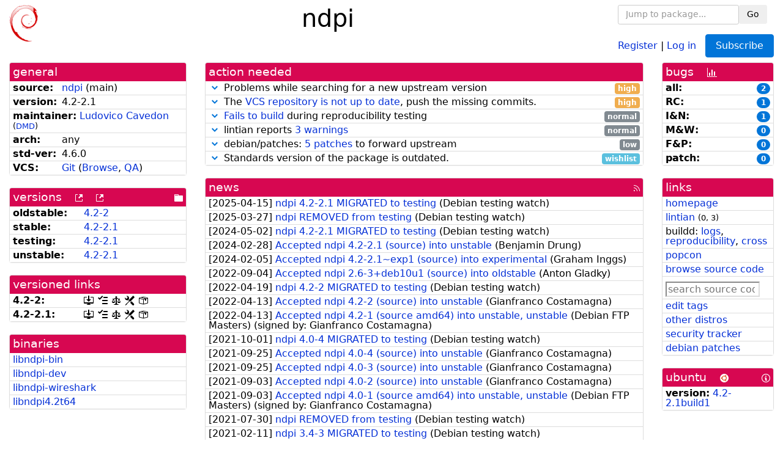

--- FILE ---
content_type: text/html; charset=utf-8
request_url: https://tracker.debian.org/pkg/ndpi
body_size: 6435
content:

<!DOCTYPE html>
<html>
    <head>
        <meta charset="utf-8">
        <title>ndpi - Debian Package Tracker</title>
        <meta name="viewport" content="width=device-width, initial-scale=1, shrink-to-fit=no">
	<meta http-equiv="x-ua-compatible" content="ie=edge">
        <link href="/static/css/bootstrap.min.css" rel="stylesheet" media="screen">
        <link href="/static/css/octicons.css" rel="stylesheet" media="screen">
        <link href="/static/css/style.css" rel="stylesheet" media="screen">
        <link type="application/opensearchdescription+xml" title="Debian Package Tracker Search" rel="search" href="/search.xml"/>
        

        
<link rel="alternate" type="application/rss+xml" title="RSS" href="/pkg/ndpi/rss">

        
<link href="/static/css/dense.css" rel="stylesheet" media="screen">

    
        
        <link rel="vcs-git" href="https://salsa.debian.org/debian/ndpi.git" title="git repository for ndpi">
        
    

    
        
    

    
        
    

    
        
    


    </head>
    <body>
        
        <header class="page-header">
            <div class="container-fluid">
                
		<div class="row">
		<div class="col-xs-12 text-xs-center">
		    <div class="pull-xs-left">
<a href="/"><img src="/static/img/logo.png" alt="Debian Package Tracker" title="Visit the main page" ></a>
</div>
		    <div class="pull-xs-right">
		    
    <div class="m-b-1">
    <div class="text-xs-left"><form class="form-inline" id="package-search-form" action="/search" method="GET"><div class="form-group"><input type="search" class="form-control form-control-sm package-completion" name="package_name" id='package-search-input' placeholder="Jump to package..."></div><div class="form-group"><button type="submit" class="btn btn-default btn-sm">Go</button></div></form></div>

    </div>
    
    <span><a id="account-register" href="/accounts/register/">Register</a></span>
    <span>|</span>
    <span><a id="account-login" href="/accounts/login/">Log in</a></span>



    
	
	<div class="btn-group" role="group" style="margin-left: 10px;">
	  <a href="/accounts/login/?next=/pkg/ndpi" id='subscribe-not-logged-in-button' class="btn btn-primary">Subscribe</a>
	</div>
    


		    </div>
		    
    <div>
    <h1>ndpi</h1>
    
    </div>

		</div>
		</div>
                
            </div>
        </header>
        

	

<div id="choose-email-modal" class="modal hide fade" tabindex="-1" role="dialog" aria-labelledby="myModalLabel" aria-hidden="true"><div class="modal-dialog" role="document"><div class="modal-content"><div class="modal-header"><button type="button" class="close" data-dismiss="modal" aria-hidden="true">×</button><h3>Choose email to subscribe with</h3></div><div class="modal-body"></div><div class="modal-footer"><button class="btn btn-default" id="cancel-choose-email" data-dismiss="modal" aria-hidden="true">Cancel</button></div></div></div></div>

<div class="container-fluid main">
    <div class="row">
        <div class="col-md-3" id="dtracker-package-left">
            
            
                <div class="panel" role="complementary">
    <div class="panel-heading" role="heading">
        general
    </div>
    <div class="panel-body">
        

<ul class="list-group list-group-flush">
    
    <li class="list-group-item">
        <span class="list-item-key"><b>source:</b></span>
	
	<a href="https://packages.debian.org/src:ndpi">ndpi</a>
		
		(<span id="component" title="Repository's component">main</span>)
		
	
    </li>
    

    
    <li class="list-group-item">
        <span class="list-item-key"><b>version:</b></span>
        4.2-2.1
    </li>
    

    
    <li class="list-group-item">
        <span class="list-item-key"><b>maintainer:</b></span>
	
	
	<a href="https://qa.debian.org/developer.php?login=cavedon%40debian.org">Ludovico Cavedon</a>
	
	
	    
	    
		<small>
		(<a href="https://udd.debian.org/dmd/?cavedon%40debian.org#todo" title="UDD&#x27;s Debian Maintainer Dashboard">DMD</a>)
		</small>
	    
	
    </li>
    

    

    
    <li class="list-group-item">
        <span class="list-item-key"><b>arch:</b></span>
        any 
    </li>
    

    
    <li class="list-group-item">
        <span class="list-item-key"><b>std-ver:</b></span>
        4.6.0
    </li>
    

    
    <li class="list-group-item">
        <span class="list-item-key"><b>VCS:</b></span>
	
	
	    
	    <a rel="vcs-git" href="https://salsa.debian.org/debian/ndpi.git">Git</a>
	    
	
	
	(<a href="https://salsa.debian.org/debian/ndpi">Browse</a>, <a href="https://qa.debian.org/cgi-bin/vcswatch?package=ndpi">QA</a>)
	
	
    </li>
    
</ul>


    </div>
</div>

            
            
            
                <div class="panel" role="complementary">
    <div class="panel-heading" role="heading">
        
<div class="row">
<div class="col-xs-12">
    versions
    
    
    <a class="m-l-1" href="https://qa.debian.org/madison.php?package=ndpi">
        <span role="img" aria-label="more versions can be listed by madison" class="octicon octicon-link-external" title="more versions can be listed by madison"><span class="sr-only">[more versions can be listed by madison]</span></span>
    </a>
    
    <a class="m-l-1" href="https://snapshot.debian.org/package/ndpi/">
        <span role="img" aria-label="old versions available from snapshot.debian.org" class="octicon octicon-link-external" title="old versions available from snapshot.debian.org"><span class="sr-only">[old versions available from snapshot.debian.org]</span></span>
    </a>
    
    
    
    <div class="pull-xs-right">
	
	<a href="https://deb.debian.org/debian/pool/main/n/ndpi"><span role="img" aria-label="pool directory" class="octicon octicon-file-directory" title="pool directory"><span class="sr-only">[pool directory]</span></span></a>
	
    </div>
    
</div>
</div>

    </div>
    <div class="panel-body">
        
<ul class="list-group list-group-flush">

    
    <li class="list-group-item">
	<span class="list-item-key versions-repository" title="Debian 12 (bookworm / oldstable)">
	    <b>oldstable:</b>
	</span>
	
	<a href="https://packages.debian.org/source/oldstable/ndpi">4.2-2</a>
	
    </li>
    
    <li class="list-group-item">
	<span class="list-item-key versions-repository" title="Debian 13 (trixie / stable)">
	    <b>stable:</b>
	</span>
	
	<a href="https://packages.debian.org/source/stable/ndpi">4.2-2.1</a>
	
    </li>
    
    <li class="list-group-item">
	<span class="list-item-key versions-repository" title="Debian Forky (forky / testing)">
	    <b>testing:</b>
	</span>
	
	<a href="https://packages.debian.org/source/testing/ndpi">4.2-2.1</a>
	
    </li>
    
    <li class="list-group-item">
	<span class="list-item-key versions-repository" title="Debian Unstable (sid / unstable)">
	    <b>unstable:</b>
	</span>
	
	<a href="https://packages.debian.org/source/unstable/ndpi">4.2-2.1</a>
	
    </li>
    


    
    
</ul>

    </div>
</div>

            
            
            
                <div class="panel" role="complementary">
    <div class="panel-heading" role="heading">
        versioned links
    </div>
    <div class="panel-body">
        
<ul class="list-group list-group-flush">
    
    <li class="list-group-item">
        <span class="list-item-key versioned-links-version"><b>4.2-2:</b></span>
	
	    
	    <span class="versioned-links-icon"><a href="https://deb.debian.org/debian/pool/main/n/ndpi/ndpi_4.2-2.dsc"><span role="img" aria-label=".dsc, use dget on this link to retrieve source package" class="octicon octicon-desktop-download" title=".dsc, use dget on this link to retrieve source package"><span class="sr-only">[.dsc, use dget on this link to retrieve source package]</span></span></a></span>
	    
	
	    
	    <span class="versioned-links-icon"><a href="/media/packages/n/ndpi/changelog-4.2-2"><span role="img" aria-label="changelog" class="octicon octicon-tasklist" title="changelog"><span class="sr-only">[changelog]</span></span></a></span>
	    
	
	    
	    <span class="versioned-links-icon"><a href="/media/packages/n/ndpi/copyright-4.2-2"><span role="img" aria-label="copyright" class="octicon octicon-law" title="copyright"><span class="sr-only">[copyright]</span></span></a></span>
	    
	
	    
	    <span class="versioned-links-icon"><a href="/media/packages/n/ndpi/rules-4.2-2"><span role="img" aria-label="rules" class="octicon octicon-tools" title="rules"><span class="sr-only">[rules]</span></span></a></span>
	    
	
	    
	    <span class="versioned-links-icon"><a href="/media/packages/n/ndpi/control-4.2-2"><span role="img" aria-label="control" class="octicon octicon-package" title="control"><span class="sr-only">[control]</span></span></a></span>
	    
	
    </li>
    
    <li class="list-group-item">
        <span class="list-item-key versioned-links-version"><b>4.2-2.1:</b></span>
	
	    
	    <span class="versioned-links-icon"><a href="https://deb.debian.org/debian/pool/main/n/ndpi/ndpi_4.2-2.1.dsc"><span role="img" aria-label=".dsc, use dget on this link to retrieve source package" class="octicon octicon-desktop-download" title=".dsc, use dget on this link to retrieve source package"><span class="sr-only">[.dsc, use dget on this link to retrieve source package]</span></span></a></span>
	    
	
	    
	    <span class="versioned-links-icon"><a href="/media/packages/n/ndpi/changelog-4.2-2.1"><span role="img" aria-label="changelog" class="octicon octicon-tasklist" title="changelog"><span class="sr-only">[changelog]</span></span></a></span>
	    
	
	    
	    <span class="versioned-links-icon"><a href="/media/packages/n/ndpi/copyright-4.2-2.1"><span role="img" aria-label="copyright" class="octicon octicon-law" title="copyright"><span class="sr-only">[copyright]</span></span></a></span>
	    
	
	    
	    <span class="versioned-links-icon"><a href="/media/packages/n/ndpi/rules-4.2-2.1"><span role="img" aria-label="rules" class="octicon octicon-tools" title="rules"><span class="sr-only">[rules]</span></span></a></span>
	    
	
	    
	    <span class="versioned-links-icon"><a href="/media/packages/n/ndpi/control-4.2-2.1"><span role="img" aria-label="control" class="octicon octicon-package" title="control"><span class="sr-only">[control]</span></span></a></span>
	    
	
    </li>
    
</ul>

    </div>
</div>

            
            
            
                <div class="panel" role="complementary">
    <div class="panel-heading" role="heading">
        binaries
    </div>
    <div class="panel-body">
        
<ul class="list-group list-group-flush">
    
    
    <li class="list-group-item">
        
        <a href="https://packages.debian.org/unstable/libndpi-bin" title="">libndpi-bin</a>
        

        
    </li>
    
    <li class="list-group-item">
        
        <a href="https://packages.debian.org/unstable/libndpi-dev" title="">libndpi-dev</a>
        

        
    </li>
    
    <li class="list-group-item">
        
        <a href="https://packages.debian.org/unstable/libndpi-wireshark" title="">libndpi-wireshark</a>
        

        
    </li>
    
    <li class="list-group-item">
        
        <a href="https://packages.debian.org/unstable/libndpi4.2t64" title="">libndpi4.2t64</a>
        

        
    </li>
    
    
</ul>

    </div>
</div>

            
            
        </div>
        <div class="col-md-6 col-xl-7" id="dtracker-package-center">
            
            
                <div class="panel" role="complementary">
    <div class="panel-heading" role="heading">
        action needed
    </div>
    <div class="panel-body">
        
<div class="list-group list-group-flush" id="action-needed-list" role="list">
    
    <div class="card list-group-item action-item-watch-failure" role="listitem">
        <details>
            <summary>
                <span class="chevron"><span role="button" aria-label="Toggle details"><span role="img" aria-label="Toggle details" class="octicon octicon-chevron-down" title="Toggle details"></span></span></span>
                
                Problems while searching for a new upstream version
                
                <span class="label label-warning pull-xs-right">high</span>
                
            </summary>
            <div class="card-block">
                <span>uscan had problems while searching for a new upstream version:</span>
<pre>In debian/watch no matching files for watch source
  https://github.com/ntop/nDPI/releases</pre>

            </div>
            <div class="small card-footer text-muted">
                Created: 2025-11-27
                <span class="pull-xs-right">
                    Last update: 2026-01-18
                    13:30
                </span>
            </div>
        </details>
    </div>
    
    <div class="card list-group-item action-item-vcswatch-warnings-and-errors" role="listitem">
        <details>
            <summary>
                <span class="chevron"><span role="button" aria-label="Toggle details"><span role="img" aria-label="Toggle details" class="octicon octicon-chevron-down" title="Toggle details"></span></span></span>
                
                The <a href="https://qa.debian.org/cgi-bin/vcswatch?package=ndpi">VCS repository is not up to date</a>, push the missing commits.
                
                <span class="label label-warning pull-xs-right">high</span>
                
            </summary>
            <div class="card-block">
                

<a href="https://qa.debian.org/cgi-bin/vcswatch?package=ndpi">vcswatch</a> reports that

the current version of the package is not in its VCS.<br/>
Either you need to push your commits and/or your tags, or the information about
the package's VCS are out of date. A common cause of the latter issue when
using the Git VCS is not specifying the correct branch when the packaging is
not in the default one (remote HEAD branch), which is usually "master" but can
be modified in salsa.debian.org in the project's general settings with the
"Default Branch" field). Alternatively the Vcs-Git field in debian/control can
contain a "-b &lt;branch-name&gt;" suffix to indicate what branch is used
for the Debian packaging.




            </div>
            <div class="small card-footer text-muted">
                Created: 2024-02-05
                <span class="pull-xs-right">
                    Last update: 2026-01-14
                    10:32
                </span>
            </div>
        </details>
    </div>
    
    <div class="card list-group-item action-item-debian-build-reproducibility" role="listitem">
        <details>
            <summary>
                <span class="chevron"><span role="button" aria-label="Toggle details"><span role="img" aria-label="Toggle details" class="octicon octicon-chevron-down" title="Toggle details"></span></span></span>
                
                <a href="https://tests.reproducible-builds.org/debian/rb-pkg/ndpi.html">Fails to build</a> during reproducibility testing
                
                <span class="label label-default pull-xs-right">normal</span>
                
            </summary>
            <div class="card-block">
                A package <a href="https://wiki.debian.org/ReproducibleBuilds">building reproducibly</a>
enables third parties to verify that the source matches the distributed binaries.
It has been <a href="https://tests.reproducible-builds.org/debian/rb-pkg/ndpi.html">identified</a>
that this source package produced different results, failed to build or had other issues in a
<a href="https://wiki.debian.org/ReproducibleBuilds/ExperimentalToolchain">test environment</a>.
Please read about <a href="https://wiki.debian.org/ReproducibleBuilds/Howto">how to improve the situation</a>!

            </div>
            <div class="small card-footer text-muted">
                Created: 2026-01-17
                <span class="pull-xs-right">
                    Last update: 2026-01-18
                    10:18
                </span>
            </div>
        </details>
    </div>
    
    <div class="card list-group-item action-item-lintian-warnings-and-errors" role="listitem">
        <details>
            <summary>
                <span class="chevron"><span role="button" aria-label="Toggle details"><span role="img" aria-label="Toggle details" class="octicon octicon-chevron-down" title="Toggle details"></span></span></span>
                
                lintian reports <a href="https://udd.debian.org/lintian/?packages=ndpi">3 warnings</a>
                
                <span class="label label-default pull-xs-right">normal</span>
                
            </summary>
            <div class="card-block">
                

Lintian reports
<a href="https://udd.debian.org/lintian/?packages=ndpi">


<span>3 warnings</span>

</a>
about this package. You should make the package <i>lintian clean</i> getting rid of them.


            </div>
            <div class="small card-footer text-muted">
                Created: 2024-03-01
                <span class="pull-xs-right">
                    Last update: 2025-09-10
                    10:33
                </span>
            </div>
        </details>
    </div>
    
    <div class="card list-group-item action-item-debian-patches" role="listitem">
        <details>
            <summary>
                <span class="chevron"><span role="button" aria-label="Toggle details"><span role="img" aria-label="Toggle details" class="octicon octicon-chevron-down" title="Toggle details"></span></span></span>
                
                debian/patches: <a href="https://udd.debian.org/patches.cgi?src=ndpi&version=4.2-2.1">5 patches</a> to forward upstream
                
                <span class="label label-default pull-xs-right">low</span>
                
            </summary>
            <div class="card-block">
                
<p>Among the <a href="https://udd.debian.org/patches.cgi?src=ndpi&amp;version=4.2-2.1">5 debian patches</a>
available in version 4.2-2.1 of the package,
we noticed the following issues:</p>
<ul>


<li>5 patches
    where the metadata indicates that the patch has not yet been forwarded
    upstream. You should either forward the patch upstream or update the
    metadata to document its real status.</li>

</ul>


            </div>
            <div class="small card-footer text-muted">
                Created: 2023-02-26
                <span class="pull-xs-right">
                    Last update: 2024-02-29
                    09:36
                </span>
            </div>
        </details>
    </div>
    
    <div class="card list-group-item action-item-debian-std-ver-outdated" role="listitem">
        <details>
            <summary>
                <span class="chevron"><span role="button" aria-label="Toggle details"><span role="img" aria-label="Toggle details" class="octicon octicon-chevron-down" title="Toggle details"></span></span></span>
                
                Standards version of the package is outdated.
                
                <span class="label label-info pull-xs-right">wishlist</span>
                
            </summary>
            <div class="card-block">
                
<span>The package should be updated to follow the last version of <a href="https://www.debian.org/doc/debian-policy/">Debian Policy</a>
(Standards-Version <a href="https://www.debian.org/doc/debian-policy/upgrading-checklist.html#version-4-7-3">4.7.3</a> instead of
<a href="https://www.debian.org/doc/debian-policy/upgrading-checklist.html#version-4-6-0">4.6.0</a>).
</span>

            </div>
            <div class="small card-footer text-muted">
                Created: 2022-05-11
                <span class="pull-xs-right">
                    Last update: 2025-12-23
                    20:00
                </span>
            </div>
        </details>
    </div>
    
</div>

    </div>
</div>

            
            
            
                <div class="panel" role="complementary">
    <div class="panel-heading" role="heading">
        
<div class="row">
    <div class="col-xs-12">
	<a href="/pkg/ndpi/news/">news</a>
	<div class="pull-xs-right">
	    <a href="/pkg/ndpi/rss">
	    <span role="img" aria-label="rss feed" class="octicon octicon-rss" title="rss feed"><span class="sr-only">[rss feed]</span></span>
	    </a>
	</div>
    </div>
</div>

    </div>
    <div class="panel-body">
        

    <ul class="list-group list-group-flush">
    
    <li class="list-group-item">
        [<span class="news-date">2025-04-15</span>]
        <a href="/news/1639647/ndpi-42-21-migrated-to-testing/">
            <span class="news-title">ndpi 4.2-2.1 MIGRATED to testing</span>
        </a>
        (<span class="news-creator">Debian testing watch</span>)
        
        
        
    </li>
    
    <li class="list-group-item">
        [<span class="news-date">2025-03-27</span>]
        <a href="/news/1632289/ndpi-removed-from-testing/">
            <span class="news-title">ndpi REMOVED from testing</span>
        </a>
        (<span class="news-creator">Debian testing watch</span>)
        
        
        
    </li>
    
    <li class="list-group-item">
        [<span class="news-date">2024-05-02</span>]
        <a href="/news/1524616/ndpi-42-21-migrated-to-testing/">
            <span class="news-title">ndpi 4.2-2.1 MIGRATED to testing</span>
        </a>
        (<span class="news-creator">Debian testing watch</span>)
        
        
        
    </li>
    
    <li class="list-group-item">
        [<span class="news-date">2024-02-28</span>]
        <a href="/news/1507965/accepted-ndpi-42-21-source-into-unstable/">
            <span class="news-title">Accepted ndpi 4.2-2.1 (source) into unstable</span>
        </a>
        (<span class="news-creator">Benjamin Drung</span>)
        
        
        
    </li>
    
    <li class="list-group-item">
        [<span class="news-date">2024-02-05</span>]
        <a href="/news/1501178/accepted-ndpi-42-21exp1-source-into-experimental/">
            <span class="news-title">Accepted ndpi 4.2-2.1~exp1 (source) into experimental</span>
        </a>
        (<span class="news-creator">Graham Inggs</span>)
        
        
        
    </li>
    
    <li class="list-group-item">
        [<span class="news-date">2022-09-04</span>]
        <a href="/news/1359738/accepted-ndpi-26-3deb10u1-source-into-oldstable/">
            <span class="news-title">Accepted ndpi 2.6-3+deb10u1 (source) into oldstable</span>
        </a>
        (<span class="news-creator">Anton Gladky</span>)
        
        
        
    </li>
    
    <li class="list-group-item">
        [<span class="news-date">2022-04-19</span>]
        <a href="/news/1319402/ndpi-42-2-migrated-to-testing/">
            <span class="news-title">ndpi 4.2-2 MIGRATED to testing</span>
        </a>
        (<span class="news-creator">Debian testing watch</span>)
        
        
        
    </li>
    
    <li class="list-group-item">
        [<span class="news-date">2022-04-13</span>]
        <a href="/news/1318224/accepted-ndpi-42-2-source-into-unstable/">
            <span class="news-title">Accepted ndpi 4.2-2 (source) into unstable</span>
        </a>
        (<span class="news-creator">Gianfranco Costamagna</span>)
        
        
        
    </li>
    
    <li class="list-group-item">
        [<span class="news-date">2022-04-13</span>]
        <a href="/news/1318209/accepted-ndpi-42-1-source-amd64-into-unstable-unstable/">
            <span class="news-title">Accepted ndpi 4.2-1 (source amd64) into unstable, unstable</span>
        </a>
        (<span class="news-creator">Debian FTP Masters</span>)
        
        
        <span>(signed by: </span><span class="news-signer">Gianfranco Costamagna</span><span>)</span>
        
        
    </li>
    
    <li class="list-group-item">
        [<span class="news-date">2021-10-01</span>]
        <a href="/news/1263373/ndpi-40-4-migrated-to-testing/">
            <span class="news-title">ndpi 4.0-4 MIGRATED to testing</span>
        </a>
        (<span class="news-creator">Debian testing watch</span>)
        
        
        
    </li>
    
    <li class="list-group-item">
        [<span class="news-date">2021-09-25</span>]
        <a href="/news/1261209/accepted-ndpi-40-4-source-into-unstable/">
            <span class="news-title">Accepted ndpi 4.0-4 (source) into unstable</span>
        </a>
        (<span class="news-creator">Gianfranco Costamagna</span>)
        
        
        
    </li>
    
    <li class="list-group-item">
        [<span class="news-date">2021-09-25</span>]
        <a href="/news/1261208/accepted-ndpi-40-3-source-into-unstable/">
            <span class="news-title">Accepted ndpi 4.0-3 (source) into unstable</span>
        </a>
        (<span class="news-creator">Gianfranco Costamagna</span>)
        
        
        
    </li>
    
    <li class="list-group-item">
        [<span class="news-date">2021-09-03</span>]
        <a href="/news/1255305/accepted-ndpi-40-2-source-into-unstable/">
            <span class="news-title">Accepted ndpi 4.0-2 (source) into unstable</span>
        </a>
        (<span class="news-creator">Gianfranco Costamagna</span>)
        
        
        
    </li>
    
    <li class="list-group-item">
        [<span class="news-date">2021-09-03</span>]
        <a href="/news/1255249/accepted-ndpi-40-1-source-amd64-into-unstable-unstable/">
            <span class="news-title">Accepted ndpi 4.0-1 (source amd64) into unstable, unstable</span>
        </a>
        (<span class="news-creator">Debian FTP Masters</span>)
        
        
        <span>(signed by: </span><span class="news-signer">Gianfranco Costamagna</span><span>)</span>
        
        
    </li>
    
    <li class="list-group-item">
        [<span class="news-date">2021-07-30</span>]
        <a href="/news/1245162/ndpi-removed-from-testing/">
            <span class="news-title">ndpi REMOVED from testing</span>
        </a>
        (<span class="news-creator">Debian testing watch</span>)
        
        
        
    </li>
    
    <li class="list-group-item">
        [<span class="news-date">2021-02-11</span>]
        <a href="/news/1230745/ndpi-34-3-migrated-to-testing/">
            <span class="news-title">ndpi 3.4-3 MIGRATED to testing</span>
        </a>
        (<span class="news-creator">Debian testing watch</span>)
        
        
        
    </li>
    
    <li class="list-group-item">
        [<span class="news-date">2021-02-09</span>]
        <a href="/news/1230225/accepted-ndpi-34-3-source-into-unstable/">
            <span class="news-title">Accepted ndpi 3.4-3 (source) into unstable</span>
        </a>
        (<span class="news-creator">Raphaël Hertzog</span>)
        
        
        
    </li>
    
    <li class="list-group-item">
        [<span class="news-date">2021-02-03</span>]
        <a href="/news/1227259/ndpi-34-2-migrated-to-testing/">
            <span class="news-title">ndpi 3.4-2 MIGRATED to testing</span>
        </a>
        (<span class="news-creator">Debian testing watch</span>)
        
        
        
    </li>
    
    <li class="list-group-item">
        [<span class="news-date">2021-01-18</span>]
        <a href="/news/1221463/accepted-ndpi-34-2-source-into-unstable/">
            <span class="news-title">Accepted ndpi 3.4-2 (source) into unstable</span>
        </a>
        (<span class="news-creator">Gianfranco Costamagna</span>)
        
        
        
    </li>
    
    <li class="list-group-item">
        [<span class="news-date">2020-12-18</span>]
        <a href="/news/1203068/accepted-ndpi-34-1-source-amd64-into-unstable-unstable/">
            <span class="news-title">Accepted ndpi 3.4-1 (source amd64) into unstable, unstable</span>
        </a>
        (<span class="news-creator">Debian FTP Masters</span>)
        
        
        <span>(signed by: </span><span class="news-signer">Gianfranco Costamagna</span><span>)</span>
        
        
    </li>
    
    <li class="list-group-item">
        [<span class="news-date">2020-08-29</span>]
        <a href="/news/1172583/accepted-ndpi-18-1deb9u1-source-amd64-into-oldstable/">
            <span class="news-title">Accepted ndpi 1.8-1+deb9u1 (source amd64) into oldstable</span>
        </a>
        (<span class="news-creator">Thorsten Alteholz</span>)
        
        
        
    </li>
    
    <li class="list-group-item">
        [<span class="news-date">2020-06-22</span>]
        <a href="/news/1154963/ndpi-removed-from-testing/">
            <span class="news-title">ndpi REMOVED from testing</span>
        </a>
        (<span class="news-creator">Debian testing watch</span>)
        
        
        
    </li>
    
    <li class="list-group-item">
        [<span class="news-date">2019-12-29</span>]
        <a href="/news/1090227/accepted-ndpi-30-1-source-amd64-into-unstable-unstable/">
            <span class="news-title">Accepted ndpi 3.0-1 (source amd64) into unstable, unstable</span>
        </a>
        (<span class="news-creator">Ludovico Cavedon</span>)
        
        
        
    </li>
    
    <li class="list-group-item">
        [<span class="news-date">2019-09-22</span>]
        <a href="/news/1066686/ndpi-26-5-migrated-to-testing/">
            <span class="news-title">ndpi 2.6-5 MIGRATED to testing</span>
        </a>
        (<span class="news-creator">Debian testing watch</span>)
        
        
        
    </li>
    
    <li class="list-group-item">
        [<span class="news-date">2019-09-17</span>]
        <a href="/news/1065422/accepted-ndpi-26-5-source-into-unstable/">
            <span class="news-title">Accepted ndpi 2.6-5 (source) into unstable</span>
        </a>
        (<span class="news-creator">Gianfranco Costamagna</span>)
        
        
        
    </li>
    
    <li class="list-group-item">
        [<span class="news-date">2019-09-17</span>]
        <a href="/news/1065393/ndpi-26-4-migrated-to-testing/">
            <span class="news-title">ndpi 2.6-4 MIGRATED to testing</span>
        </a>
        (<span class="news-creator">Debian testing watch</span>)
        
        
        
    </li>
    
    <li class="list-group-item">
        [<span class="news-date">2019-09-12</span>]
        <a href="/news/1063958/accepted-ndpi-26-4-source-into-unstable/">
            <span class="news-title">Accepted ndpi 2.6-4 (source) into unstable</span>
        </a>
        (<span class="news-creator">Gianfranco Costamagna</span>)
        
        
        
    </li>
    
    <li class="list-group-item">
        [<span class="news-date">2019-01-21</span>]
        <a href="/news/1023003/ndpi-26-3-migrated-to-testing/">
            <span class="news-title">ndpi 2.6-3 MIGRATED to testing</span>
        </a>
        (<span class="news-creator">Debian testing watch</span>)
        
        
        
    </li>
    
    <li class="list-group-item">
        [<span class="news-date">2019-01-16</span>]
        <a href="/news/1021436/accepted-ndpi-26-3-source-amd64-into-unstable/">
            <span class="news-title">Accepted ndpi 2.6-3 (source amd64) into unstable</span>
        </a>
        (<span class="news-creator">Ludovico Cavedon</span>)
        
        
        
    </li>
    
    <li class="list-group-item">
        [<span class="news-date">2019-01-15</span>]
        <a href="/news/1021125/accepted-ndpi-26-2-source-amd64-into-unstable/">
            <span class="news-title">Accepted ndpi 2.6-2 (source amd64) into unstable</span>
        </a>
        (<span class="news-creator">Ludovico Cavedon</span>)
        
        
        
    </li>
    
</ul>




<div class="text-xs-center" style="margin-bottom: -1rem">
    <ul class="pagination m-b-0">
	<li class="page-item">
	    <a class="page-link" href="/pkg/ndpi/news/">1</a>
	</li>
	<li class="page-item">
	    <a class="page-link" href="/pkg/ndpi/news/?page=2">2</a>
	</li>
    </ul>
</div>


    </div>
</div>

            
            
        </div>
        <div class="col-md-3 col-xl-2" id="dtracker-package-right">
            
            
                <div class="panel" role="complementary">
    <div class="panel-heading" role="heading">
        
bugs
<a class="m-l-1" href="https://qa.debian.org/data/bts/graphs/n/ndpi.png"><span role="img" aria-label="bug history graph" class="octicon octicon-graph" title="bug history graph"><span class="sr-only">[bug history graph]</span></span></a>

    </div>
    <div class="panel-body">
        
<ul class="list-group list-group-flush">
    
    
    <li class="list-group-item">
        <span class="list-item-key">
            
            <b><span title="">all:</span></b>
            
        </span>
        <a class="label label-primary label-pill pull-xs-right m-l-1"
	title="Number of bugs" href="https://bugs.debian.org/cgi-bin/pkgreport.cgi?repeatmerged=no&amp;src=ndpi">2</a>
	
	
    </li>
    
    <li class="list-group-item">
        <span class="list-item-key">
            
            <b><span title="Release Critical">RC:</span></b>
            
        </span>
        <a class="label label-primary label-pill pull-xs-right m-l-1"
	title="Number of bugs" href="https://bugs.debian.org/cgi-bin/pkgreport.cgi?archive=no&amp;pend-exc=pending-fixed&amp;pend-exc=fixed&amp;pend-exc=done&amp;sev-inc=critical&amp;sev-inc=grave&amp;sev-inc=serious&amp;repeatmerged=no&amp;src=ndpi">1</a>
	
	
    </li>
    
    <li class="list-group-item">
        <span class="list-item-key">
            
            <b><span title="Important and Normal">I&amp;N:</span></b>
            
        </span>
        <a class="label label-primary label-pill pull-xs-right m-l-1"
	title="Number of bugs" href="https://bugs.debian.org/cgi-bin/pkgreport.cgi?archive=no&amp;pend-exc=pending-fixed&amp;pend-exc=fixed&amp;pend-exc=done&amp;sev-inc=important&amp;sev-inc=normal&amp;repeatmerged=no&amp;src=ndpi">1</a>
	
	
    </li>
    
    <li class="list-group-item">
        <span class="list-item-key">
            
            <b><span title="Minor and Wishlist">M&amp;W:</span></b>
            
        </span>
        <a class="label label-primary label-pill pull-xs-right m-l-1"
	title="Number of bugs" href="https://bugs.debian.org/cgi-bin/pkgreport.cgi?archive=no&amp;pend-exc=pending-fixed&amp;pend-exc=fixed&amp;pend-exc=done&amp;sev-inc=minor&amp;sev-inc=wishlist&amp;repeatmerged=no&amp;src=ndpi">0</a>
	
	
    </li>
    
    <li class="list-group-item">
        <span class="list-item-key">
            
            <b><span title="Fixed and Pending">F&amp;P:</span></b>
            
        </span>
        <a class="label label-primary label-pill pull-xs-right m-l-1"
	title="Number of bugs" href="https://bugs.debian.org/cgi-bin/pkgreport.cgi?archive=no&amp;pend-inc=pending-fixed&amp;pend-inc=fixed&amp;repeatmerged=no&amp;src=ndpi">0</a>
	
	
    </li>
    
    <li class="list-group-item">
        <span class="list-item-key">
            
            <b><span title="Patch">patch:</span></b>
            
        </span>
        <a class="label label-primary label-pill pull-xs-right m-l-1"
	title="Number of bugs" href="https://bugs.debian.org/cgi-bin/pkgreport.cgi?include=tags%3Apatch&amp;exclude=tags%3Apending&amp;pend-exc=done&amp;repeatmerged=no&amp;src=ndpi">0</a>
	
	
    </li>
    

</ul>

    </div>
</div>

            
            
            
                <div class="panel" role="complementary">
    <div class="panel-heading" role="heading">
        links
    </div>
    <div class="panel-body">
        
<ul class="list-group list-group-flush">
    
    <li class="list-group-item">
        
            <a href="http://www.ntop.org/products/ndpi/" title="upstream web homepage">homepage</a>
        
    </li>
    
    <li class="list-group-item">
        
            
<a href="https://udd.debian.org/lintian/?packages=ndpi" title="report about packaging issues spotted by lintian">lintian</a>



<small>(<span title="errors">0</span>, <span title="warnings">3</span>)</small>






        
    </li>
    
    <li class="list-group-item">
        
            
<span>buildd: </span><span><a title="buildd.debian.org build logs" href="https://buildd.debian.org/status/package.php?p=ndpi">logs</a></span><span>, </span><span><a title="report about build reproducibility (FTBFS)" href="https://tests.reproducible-builds.org/debian/rb-pkg/ndpi.html">reproducibility</a></span><span>, </span><span><a title="Cross build logs" href="http://crossqa.debian.net/src/ndpi">cross</a></span>


        
    </li>
    
    <li class="list-group-item">
        
            <a href="https://qa.debian.org/popcon.php?package=ndpi">popcon</a>
        
    </li>
    
    <li class="list-group-item">
        
            <a href="https://sources.debian.org/src/ndpi/unstable/">browse source code</a>
        
    </li>
    
    <li class="list-group-item">
        
            <form class="code-search-form" action="/codesearch/" method="get" target="_blank"><input type="hidden" name="package" value="ndpi"><input type="search" name="query" placeholder="search source code"></form>
        
    </li>
    
    <li class="list-group-item">
        
            <a href="https://debtags.debian.org/rep/todo/maint/cavedon%40debian.org#ndpi">edit tags</a>
        
    </li>
    
    <li class="list-group-item">
        
            <a href="https://repology.org/tools/project-by?name_type=srcname&noautoresolve=on&repo=debian_unstable&target_page=project_packages&name=ndpi" title="provided by Repology">other distros</a>
        
    </li>
    
    <li class="list-group-item">
        
            <a href="https://security-tracker.debian.org/tracker/source-package/ndpi">security tracker</a>
        
    </li>
    
    <li class="list-group-item">
        
            <a href="https://udd.debian.org/patches.cgi?src=ndpi&version=4.2-2.1" title="5 patches in debian/patches">debian patches</a>
        
    </li>
    
</ul>

    </div>
</div>

            
            
            
                <div class="panel" role="complementary">
    <div class="panel-heading" role="heading">
        
ubuntu
<img class="m-l-1" src="/static/img/ubuntu.png" alt="Ubuntu logo" title="Ubuntu logo">
<a class="pull-xs-right" href="https://wiki.ubuntu.com/Ubuntu/ForDebianDevelopers"><span role="img" aria-label="Information about Ubuntu for Debian Developers" class="octicon octicon-info" title="Information about Ubuntu for Debian Developers"><span class="sr-only">[Information about Ubuntu for Debian Developers]</span></span></a>

    </div>
    <div class="panel-body">
        
<ul class="list-group list-group-flush"><li class="list-group-item"><span class="list-item-key"><b>version:</b></span>
	&#32;<a href="https://launchpad.net/ubuntu/+source/ndpi">4.2-2.1build1</a></li></ul>

    </div>
</div>

            
            
        </div>
    </div>
</div>


        <footer id="footer" class="footer">
            <hr>
            <div class="container-fluid">
                <div class="text-xs-center p-b-1">
                    
                                        <div id="footer-title"><a href="https://www.debian.org">Debian</a> Package Tracker — <a href="https://deb.li/DTAuthors">Copyright</a> 2013-2025 The Distro Tracker Developers</div>
                    <div id="footer-bugs">
			Report problems to the <a href="https://bugs.debian.org/tracker.debian.org">tracker.debian.org pseudo-package</a> in the <a href="https://bugs.debian.org">Debian <acronym title="Bug Tracking System">BTS</acronym></a>.
		    </div>
                    <div id="footer-help">
                        <a href="https://qa.pages.debian.net/distro-tracker/">Documentation</a> —
                        <a href="https://salsa.debian.org/qa/distro-tracker/issues">Bugs</a> —
                        <a href="https://salsa.debian.org/qa/distro-tracker">Git Repository</a> —
                        <a href="https://qa.pages.debian.net/distro-tracker/contributing.html">Contributing</a>
                    </div>

                    
                </div>
            </div>
        </footer>

        <script src="/static/js/jquery.min.js"></script>
        <script src="/static/js/jquery.cookie.js"></script>
        <script src="/static/js/tether.min.js"></script>
        <script src="/static/js/popper.min.js"></script>
        <script src="/static/js/bootstrap.min.js"></script>
        <script src="/static/js/typeahead.bundle.min.js"></script>
        <script src="/static/js/main.js"></script>
        
    </body>
</html>
